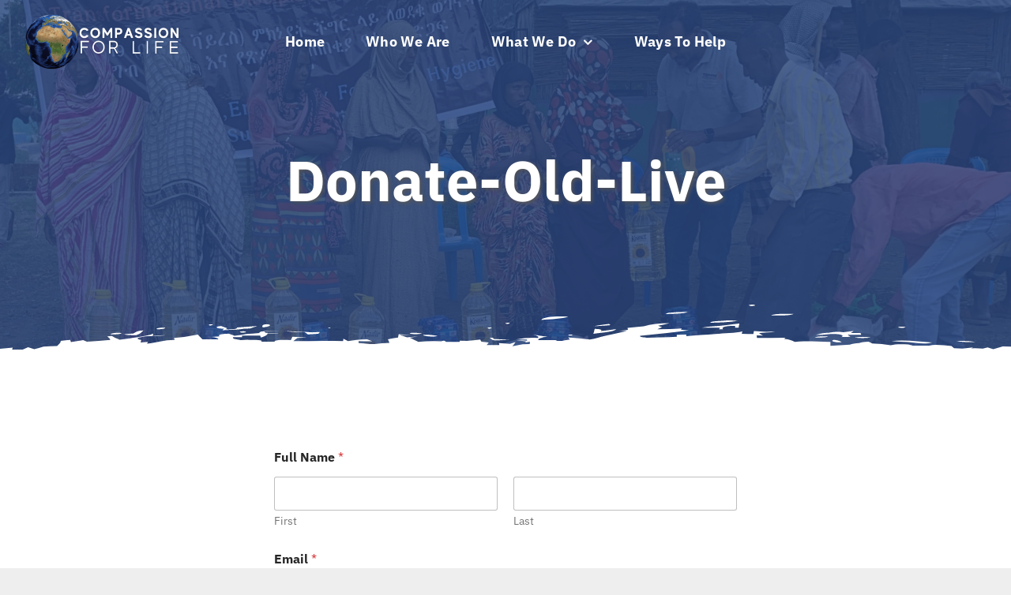

--- FILE ---
content_type: text/css
request_url: https://www.compassionforlife.org/wp-content/plugins/wpforms-paypal-commerce/assets/css/wpforms-paypal-commerce.min.css?ver=1.7.0
body_size: 1047
content:
div.wpforms-container .wpforms-form .wpforms-field-paypal-commerce .wpforms-paypal-commerce-supported-cards .wpforms-hidden{display:none}div.wpforms-container .wpforms-form .wpforms-field-paypal-commerce .wpforms-paypal-commerce-supported-cards div{width:35px;height:24px;display:block;float:left;margin-right:10px}div.wpforms-container .wpforms-form .wpforms-field-paypal-commerce .wpforms-paypal-commerce-supported-cards .wpforms-paypal-commerce-amex-icon{background-image:url("../images/amex.svg")}div.wpforms-container .wpforms-form .wpforms-field-paypal-commerce .wpforms-paypal-commerce-supported-cards .wpforms-paypal-commerce-discover-icon{background-image:url("../images/discover.svg")}div.wpforms-container .wpforms-form .wpforms-field-paypal-commerce .wpforms-paypal-commerce-supported-cards .wpforms-paypal-commerce-maestro-icon{background-image:url("../images/maestro.svg")}div.wpforms-container .wpforms-form .wpforms-field-paypal-commerce .wpforms-paypal-commerce-supported-cards .wpforms-paypal-commerce-mastercard-icon{background-image:url("../images/mastercard.svg")}div.wpforms-container .wpforms-form .wpforms-field-paypal-commerce .wpforms-paypal-commerce-supported-cards .wpforms-paypal-commerce-visa-icon{background-image:url("../images/visa.svg")}div.wpforms-container .wpforms-form .wpforms-field-paypal-commerce .wpforms-hidden{display:none}div.wpforms-container .wpforms-form .wpforms-field-paypal-commerce .wpforms-paypal-commerce-card-fields iframe{width:100% !important}div.wpforms-container .wpforms-form .wpforms-field-paypal-commerce .wpforms-field-paypal-commerce-cardnumber,div.wpforms-container .wpforms-form .wpforms-field-paypal-commerce .wpforms-field-paypal-commerce-carddate,div.wpforms-container .wpforms-form .wpforms-field-paypal-commerce .wpforms-field-paypal-commerce-cardcode,div.wpforms-container .wpforms-form .wpforms-field-paypal-commerce .wpforms-field-paypal-commerce-cardname{background-color:#fff;box-sizing:border-box;border-radius:2px;color:#333;-webkit-box-sizing:border-box;-moz-box-sizing:border-box;display:block;float:none;font-size:16px;border:1px solid #ccc;padding:6px 10px;height:38px;width:100%;line-height:1.3}div.wpforms-container .wpforms-form .wpforms-field-paypal-commerce .wpforms-field-paypal-commerce-cardnumber.braintree-hosted-fields-focused,div.wpforms-container .wpforms-form .wpforms-field-paypal-commerce .wpforms-field-paypal-commerce-cardnumber:focus,div.wpforms-container .wpforms-form .wpforms-field-paypal-commerce .wpforms-field-paypal-commerce-carddate.braintree-hosted-fields-focused,div.wpforms-container .wpforms-form .wpforms-field-paypal-commerce .wpforms-field-paypal-commerce-carddate:focus,div.wpforms-container .wpforms-form .wpforms-field-paypal-commerce .wpforms-field-paypal-commerce-cardcode.braintree-hosted-fields-focused,div.wpforms-container .wpforms-form .wpforms-field-paypal-commerce .wpforms-field-paypal-commerce-cardcode:focus,div.wpforms-container .wpforms-form .wpforms-field-paypal-commerce .wpforms-field-paypal-commerce-cardname.braintree-hosted-fields-focused,div.wpforms-container .wpforms-form .wpforms-field-paypal-commerce .wpforms-field-paypal-commerce-cardname:focus{border:1px solid #999;box-shadow:none}.wpforms-form .wpforms-submit-container button[type=submit].wpforms-submit.wpforms-hidden{display:none}.wpforms-form .wpforms-submit-container .wpforms-paypal-commerce-single-submit-button,.wpforms-form .wpforms-submit-container .wpforms-paypal-commerce-subscriptions-submit-button{position:relative}.wpforms-form .wpforms-submit-container .wpforms-paypal-commerce-single-submit-button.size-small,.wpforms-form .wpforms-submit-container .wpforms-paypal-commerce-subscriptions-submit-button.size-small{width:25%}.wpforms-form .wpforms-submit-container .wpforms-paypal-commerce-single-submit-button.size-medium,.wpforms-form .wpforms-submit-container .wpforms-paypal-commerce-subscriptions-submit-button.size-medium{width:60%}.wpforms-form .wpforms-submit-container .wpforms-paypal-commerce-single-submit-button.size-large,.wpforms-form .wpforms-submit-container .wpforms-paypal-commerce-subscriptions-submit-button.size-large{width:100%}.wpforms-form .wpforms-submit-container .wpforms-paypal-commerce-single-submit-button.wpforms-hidden,.wpforms-form .wpforms-submit-container .wpforms-paypal-commerce-subscriptions-submit-button.wpforms-hidden{display:none}.wpforms-form .wpforms-submit-container .wpforms-paypal-commerce-single-submit-button .wpforms-paypal-commerce-single-spinner,.wpforms-form .wpforms-submit-container .wpforms-paypal-commerce-single-submit-button .wpforms-paypal-commerce-recurring-spinner,.wpforms-form .wpforms-submit-container .wpforms-paypal-commerce-subscriptions-submit-button .wpforms-paypal-commerce-single-spinner,.wpforms-form .wpforms-submit-container .wpforms-paypal-commerce-subscriptions-submit-button .wpforms-paypal-commerce-recurring-spinner{position:absolute;top:20%;left:calc(50% - 13px);z-index:99999;margin:0;max-width:26px;vertical-align:middle}.wpforms-form .wpforms-submit-container .wpforms-paypal-commerce-single-submit-button .paypal-buttons-context-iframe>iframe,.wpforms-form .wpforms-submit-container .wpforms-paypal-commerce-subscriptions-submit-button .paypal-buttons-context-iframe>iframe{width:100% !important}#wpforms-conversational-form-page .wpforms-form .wpforms-field-paypal-commerce .wpforms-field-paypal-commerce-cardnumber,#wpforms-conversational-form-page .wpforms-form .wpforms-field-paypal-commerce .wpforms-field-paypal-commerce-carddate,#wpforms-conversational-form-page .wpforms-form .wpforms-field-paypal-commerce .wpforms-field-paypal-commerce-cardcode{border:none;height:66px;border-radius:0;padding:10px 0;color:#1a3d5c;border-bottom:1px solid rgba(26,61,92,0.1);background-color:transparent}#wpforms-conversational-form-page .wpforms-form .wpforms-field-paypal-commerce .wpforms-paypal-commerce-supported-cards{height:24px;margin:17px 0}div.wpforms-container.wpforms-render-modern .wpforms-form .wpforms-paypal-commerce-credit-card-hidden-input,div.wpforms-container.wpforms-render-modern .wpforms-form .wpforms-field-paypal-commerce-cardnumber,div.wpforms-container.wpforms-render-modern .wpforms-form .wpforms-field-paypal-commerce-carddate,div.wpforms-container.wpforms-render-modern .wpforms-form .wpforms-field-paypal-commerce-cardcode,div.wpforms-container.wpforms-render-modern .wpforms-form .wpforms-field-paypal-commerce-cardname{background-color:var(--wpforms-field-background-color);border-radius:var(--wpforms-field-border-radius);color:var(--wpforms-field-text-color);border:1px solid var(--wpforms-field-border-color);padding:0 var(--wpforms-field-size-padding-h);font-size:var(--wpforms-field-size-font-size);line-height:100%;box-shadow:none;transition:border 0.15s;display:block;width:100%;box-sizing:border-box;height:var(--wpforms-field-size-input-height);font-style:normal;font-weight:normal}div.wpforms-container.wpforms-render-modern .wpforms-form .wpforms-paypal-commerce-credit-card-hidden-input.braintree-hosted-fields-focused,div.wpforms-container.wpforms-render-modern .wpforms-form .wpforms-paypal-commerce-credit-card-hidden-input:focus,div.wpforms-container.wpforms-render-modern .wpforms-form .wpforms-field-paypal-commerce-cardnumber.braintree-hosted-fields-focused,div.wpforms-container.wpforms-render-modern .wpforms-form .wpforms-field-paypal-commerce-cardnumber:focus,div.wpforms-container.wpforms-render-modern .wpforms-form .wpforms-field-paypal-commerce-carddate.braintree-hosted-fields-focused,div.wpforms-container.wpforms-render-modern .wpforms-form .wpforms-field-paypal-commerce-carddate:focus,div.wpforms-container.wpforms-render-modern .wpforms-form .wpforms-field-paypal-commerce-cardcode.braintree-hosted-fields-focused,div.wpforms-container.wpforms-render-modern .wpforms-form .wpforms-field-paypal-commerce-cardcode:focus,div.wpforms-container.wpforms-render-modern .wpforms-form .wpforms-field-paypal-commerce-cardname.braintree-hosted-fields-focused,div.wpforms-container.wpforms-render-modern .wpforms-form .wpforms-field-paypal-commerce-cardname:focus{border:1px solid var(--wpforms-button-background-color);box-shadow:0 0 0 1px var(--wpforms-button-background-color),0px 1px 2px rgba(0,0,0,0.15);outline:none}div.wpforms-container.wpforms-render-modern .wpforms-form .wpforms-paypal-commerce-credit-card-hidden-input{display:none}div.wpforms-container.wpforms-render-modern .wpforms-form .wpforms-field-paypal-commerce .wpforms-field-paypal-commerce-cardnumber.wpforms-error:not(label),div.wpforms-container.wpforms-render-modern .wpforms-form .wpforms-field-paypal-commerce .wpforms-field-paypal-commerce-carddate.wpforms-error:not(label),div.wpforms-container.wpforms-render-modern .wpforms-form .wpforms-field-paypal-commerce .wpforms-field-paypal-commerce-cardcode.wpforms-error:not(label),div.wpforms-container.wpforms-render-modern .wpforms-form .wpforms-field-paypal-commerce .wpforms-field-paypal-commerce-cardname.wpforms-error:not(label){border:1px solid var(--wpforms-label-error-color)}div.wpforms-container.wpforms-render-modern .wpforms-form .wpforms-field-paypal-commerce .wpforms-field-paypal-commerce-cardnumber.wpforms-error:hover,div.wpforms-container.wpforms-render-modern .wpforms-form .wpforms-field-paypal-commerce .wpforms-field-paypal-commerce-carddate.wpforms-error:hover,div.wpforms-container.wpforms-render-modern .wpforms-form .wpforms-field-paypal-commerce .wpforms-field-paypal-commerce-cardcode.wpforms-error:hover,div.wpforms-container.wpforms-render-modern .wpforms-form .wpforms-field-paypal-commerce .wpforms-field-paypal-commerce-cardname.wpforms-error:hover{border:1px solid var(--wpforms-label-error-color);box-shadow:0 0 2px 0 var(--wpforms-label-error-color)}div.wpforms-container.wpforms-render-modern .wpforms-form .wpforms-field-paypal-commerce .wpforms-field-paypal-commerce-cardnumber.wpforms-error.braintree-hosted-fields-focused,div.wpforms-container.wpforms-render-modern .wpforms-form .wpforms-field-paypal-commerce .wpforms-field-paypal-commerce-cardnumber.wpforms-error:focus-within,div.wpforms-container.wpforms-render-modern .wpforms-form .wpforms-field-paypal-commerce .wpforms-field-paypal-commerce-carddate.wpforms-error.braintree-hosted-fields-focused,div.wpforms-container.wpforms-render-modern .wpforms-form .wpforms-field-paypal-commerce .wpforms-field-paypal-commerce-carddate.wpforms-error:focus-within,div.wpforms-container.wpforms-render-modern .wpforms-form .wpforms-field-paypal-commerce .wpforms-field-paypal-commerce-cardcode.wpforms-error.braintree-hosted-fields-focused,div.wpforms-container.wpforms-render-modern .wpforms-form .wpforms-field-paypal-commerce .wpforms-field-paypal-commerce-cardcode.wpforms-error:focus-within,div.wpforms-container.wpforms-render-modern .wpforms-form .wpforms-field-paypal-commerce .wpforms-field-paypal-commerce-cardname.wpforms-error.braintree-hosted-fields-focused,div.wpforms-container.wpforms-render-modern .wpforms-form .wpforms-field-paypal-commerce .wpforms-field-paypal-commerce-cardname.wpforms-error:focus-within{border:1px solid var(--wpforms-label-error-color);box-shadow:0 0 0 1px var(--wpforms-label-error-color)}div.wpforms-container.wpforms-render-modern .wpforms-form .wpforms-field-paypal-commerce .wpforms-field-sublabel+.wpforms-error{margin-top:calc( 1.5 * var( --wpforms-field-size-sublabel-spacing ))}div.wpforms-container.wpforms-render-modern .wpforms-form .wpforms-submit-container .wpforms-paypal-commerce-single-submit-button{margin-top:calc( -2 * var( --wpforms-field-size-input-spacing ))}div.wpforms-container.wpforms-render-modern .wpforms-form .wpforms-error-container+.wpforms-submit-container .wpforms-paypal-commerce-single-submit-button{margin-top:0}


--- FILE ---
content_type: text/javascript
request_url: https://www.compassionforlife.org/wp-content/plugins/wpforms/assets/js/integrations/stripe/wpforms-stripe-payment-element.min.js?ver=1.8.4.1
body_size: 3872
content:
"use strict";var WPFormsStripePaymentElement=window.WPFormsStripePaymentElement||function(e,i,d){let s,m={stripe:null,forms:{},init:function(){m.stripe=Stripe(wpforms_stripe.publishable_key,{locale:wpforms_stripe.data.element_locale,betas:["elements_enable_deferred_intent_beta_1"]}),d(e).on("wpformsReady",function(){m.initializeFormsDefaultObject(),d(".wpforms-stripe form").each(m.setupStripeForm),d(".wpforms-field-stripe-credit-card").on("wpformsConvFormsFieldActivationAfter",m.convFormsFieldActivationAfter)}),d(e).on("wpformsBeforePageChange",m.pageChange).on("wpformsAmountTotalCalculated",m.updateElementsTotalAmount).on("wpformsProcessConditionalsField",function(e,o,r,t,n){m.processConditionalsField(o,r,t,n)})},initializeFormsDefaultObject:function(){d(".wpforms-stripe form").each(function(){var e=d(this).data("formid");m.forms[e]={elements:null,paymentElement:null,elementsModified:!1,linkElement:null,linkEmail:"",linkDestroyed:!1,paymentType:"",lockedPageToSwitch:0,paymentMethodId:"",total:""}})},setupStripeForm:function(){var e,o=d(this),r=o.find(".wpforms-field-stripe-credit-card");r.find(".wpforms-field-row").length&&(e=o.data("validator"))&&(s=e.settings.submitHandler,e.settings.submitHandler=m.submitHandler,o.on("wpformsAjaxSubmitActionRequired",m.confirmPaymentActionCallback),r.hasClass("wpforms-conditional-field")||m.setupPaymentElement(o))},confirmPaymentActionCallback:async function(e,o){if(o.success&&o.data.action_required){const n=d(this);var r=new URL(i.location.href),t=n.data("formid");await m.stripe.confirmPayment({clientSecret:o.data.payment_intent_client_secret,confirmParams:{return_url:r.toString(),payment_method:m.forms[t].paymentMethodId},redirect:"if_required"}).then(function(e){m.handleConfirmPayment(n,e)})}},handleConfirmPayment:function(e,o){var r;o.error?m.displayStripeError(e,o.error.message):(r=e.data("formid"),o.paymentIntent&&"succeeded"===o.paymentIntent.status?(e.find(".wpforms-stripe-payment-method-id").remove(),e.find(".wpforms-stripe-payment-intent-id").remove(),e.append('<input type="hidden" class="wpforms-stripe-payment-intent-id" name="wpforms[payment_intent_id]" value="'+o.paymentIntent.id+'">'),e.append('<input type="hidden" class="wpforms-stripe-payment-link-email" name="wpforms[payment_link_email]" value="'+m.forms[r].linkEmail+'">'),wpforms.formSubmitAjax(e)):m.formAjaxUnblock(e))},setupPaymentElement:function(e){var o=e.data("formid");d.isEmptyObject(m.forms)&&m.initializeFormsDefaultObject(),m.forms[o].paymentElement||(m.forms[o].elements=m.stripe.elements({currency:wpforms.getCurrency().code.toLowerCase(),mode:"payment",amount:77777,loader:"always",locale:wpforms_stripe.data.element_locale,appearance:m.getElementAppearanceOptions(e)}),m.initializePaymentElement(e),m.linkEmailMappedFieldTriggers(e),wpforms.amountTotalCalc(e),m.updatePaymentElementStylesModern(e))},processConditionalsField:function(e,o,r,t){var n=d("#wpforms-form-"+e),i=n.find(".wpforms-field-stripe-credit-card"),r=r&&"hide"===t||!r&&"hide"!==t;!i.length||i.data("field-id").toString()!==o||m.forms[e].paymentElement||r||m.setupPaymentElement(n)},getElementAppearanceOptions:function(e){var o,r;return"object"==typeof i.wpformsStripePaymentElementAppearance?i.wpformsStripePaymentElementAppearance:(r=e.find(".wpforms-stripe-credit-card-hidden-input"),o=!(e=e.find(".wpforms-field-stripe-credit-card .wpforms-field-row")).hasClass("wpforms-sublabel-hide"),r={borderColor:m.getCssPropertyValue(r,"--field-border")||m.getCssPropertyValue(r,"border-color"),borderRadius:m.getCssPropertyValue(r,"border-radius"),fontSize:m.getCssPropertyValue(r,"font-size"),colorPrimary:m.getCssPropertyValue(r,"--primary-color")||m.getCssPropertyValue(r,"color"),colorText:m.getCssPropertyValue(r,"--secondary-color")||m.getCssPropertyValue(r,"color"),colorTextPlaceholder:m.getCssPropertyValue(r,"--secondary-color-50")||m.getCssPropertyValue(r,"color"),colorBackground:m.getCssPropertyValue(r,"--background-color")||m.getCssPropertyValue(r,"background-color"),fontFamily:m.getCssPropertyValue(r,"font-family"),focusColor:m.getCssPropertyValue(r,"--accent-color")||m.getCssPropertyValue(r,"color")},i.WPForms&&WPForms.FrontendModern&&(r.colorPrimary=WPForms.FrontendModern.getSolidColor(r.colorPrimary)),{theme:"none",labels:e.data("sublabel-position"),sublabelHide:o,variables:{colorPrimary:r.colorPrimary,colorBackground:r.colorBackground,colorText:r.colorText,colorDanger:"#990000",fontFamily:r.fontFamily,spacingUnit:"4px",spacingGridRow:"8px",fontSizeSm:"13px",fontWeightNormal:"400",borderRadius:r.borderRadius,colorTextPlaceholder:r.colorTextPlaceholder,colorIcon:r.colorText},rules:{".Input--invalid":{color:r.colorText,borderColor:"#cc0000"},".Input":{border:"none",borderRadius:r.borderRadius,boxShadow:"0 0 0 1px "+r.borderColor,fontSize:r.fontSize,padding:"12px 14px",lineHeight:parseInt(r.fontSize,10)+5+"px",transition:"none",color:r.colorText,backgroundColor:r.colorBackground},".Input:focus, .Input:hover":{border:"none",boxShadow:"0 0 0 2px "+r.focusColor,outline:"none"},".Label":{fontFamily:r.fontFamily,lineHeight:o?"1.3":"0",opacity:Number(o),color:r.colorPrimary},".CheckboxInput, .CodeInput, .PickerItem":{border:"1px solid "+r.borderColor},".Tab, .Block":{border:"1px solid "+r.borderColor,borderRadius:r.borderRadius,color:r.colorText},".TabLabel, .TabIcon":{color:r.colorText},".Tab--selected":{borderColor:"#999999",color:r.colorText},".Action":{marginLeft:"6px"},".Action, .MenuAction":{border:"none",backgroundColor:"transparent"},".Action:hover, .MenuAction:hover":{border:"none",backgroundColor:"transparent"},".Error, .RedirectText":{color:r.colorText},".TabIcon--selected":{fill:r.colorText}}})},getCssPropertyValue(e,o){try{return e.css(o)}catch(e){return""}},initializePaymentElement:function(o,e=""){const r=o.find(".wpforms-field-stripe-credit-card .wpforms-field-row");let t=o.data("formid");m.forms[t].paymentElement&&m.forms[t].paymentElement.destroy(),m.forms[t].paymentElement=m.forms[t].elements.create("payment",{defaultValues:{billingDetails:{email:e}}}),m.mountPaymentElement(o),m.forms[t].paymentElement.on("change",function(e){m.forms[t].paymentType=e.value.type,r.data("link-email")||("google_pay"===e.value.type||"apple_pay"===e.value.type?(m.forms[t].linkElement.destroy(),m.forms[t].linkDestroyed=!0):m.forms[t].linkDestroyed&&(m.initializeLinkAuthenticationElement(o),m.forms[t].linkDestroyed=!1)),r.data("type",e.value.type),e.empty?(r.data("completed",!1),r.find("label.wpforms-error").toggle("card"===e.value.type)):(m.forms[t].elementsModified=!0,e.complete?(r.data("completed",!0),m.hideStripeFieldError(o)):r.data("completed",!1))}),m.forms[t].paymentElement.on("loaderror",function(e){m.displayStripeLoadError(o,e.error.message)})},mountPaymentElement:function(e){var e=e.data("formid"),o="#wpforms-field-stripe-payment-element-"+e;m.forms[e].paymentElement.mount(o)},linkEmailMappedFieldTriggers:function(e){const o=e.find(".wpforms-field-stripe-credit-card .wpforms-field-row");let r=m.getMappedLinkEmailField(e),t=e.data("formid");r?r.on("change",function(){m.forms[t].linkEmail=d(this).val(),o.data("completed")||m.initializePaymentElement(e,d(this).val())}):(o.data("linkCompleted",!1),m.initializeLinkAuthenticationElement(e))},getMappedLinkEmailField(e){var o=e.data("formid"),e=e.find(".wpforms-field-stripe-credit-card .wpforms-field-row").data("link-email");return e?d(`#wpforms-${o}-field_`+e):null},initializeLinkAuthenticationElement:function(o){const r=o.find(".wpforms-field-stripe-credit-card .wpforms-field-row");let t=o.data("formid");m.forms[t].linkElement=m.forms[t].elements.create("linkAuthentication"),m.mountLinkElement(o),m.forms[t].linkElement.on("change",function(e){e.empty||(m.forms[t].elementsModified=!0,e.complete?(void 0!==e.value.email&&(m.forms[t].linkEmail=e.value.email),r.data("linkCompleted",!0),m.hideStripeFieldError(o)):r.data("linkCompleted",!1))}),m.forms[t].linkElement.on("loaderror",function(e){m.displayStripeLoadError(o,e.error.message)})},mountLinkElement:function(e){var e=e.data("formid"),o="#wpforms-field-stripe-link-element-"+e;m.forms[e].linkElement.mount(o)},submitHandler:function(e){var e=d(e),o=e.find(".wpforms-field-stripe-credit-card"),r=o.find(".wpforms-field-row");let t=e.validate().form(),n=e.data("formid"),i=r.data("required"),l=!r.data("link-email")&&m.forms[n].elementsModified||r.data("completed"),a=!1;o.hasClass("wpforms-conditional-hide")||(a=i||l&&!i),t&&a?(e.find(".wpforms-submit").prop("disabled",!0),e.find(".wpforms-submit-spinner").show(),m.createPaymentMethod(e)):t?s(e):(e.find(".wpforms-submit").prop("disabled",!1),e.validate().cancelSubmit=!0)},updateElementsTotalAmount:function(e,o,r){var t;r&&(t=wpforms.getCurrency(),o=o.data("formid"),m.forms[o])&&m.forms[o].elements&&(m.forms[o].total=r,m.forms[o].elements.update({amount:parseInt(wpforms.numberFormat(r,t.decimals,"",""),10)}))},createPaymentMethod:async function(r){let t=r.data("formid");m.forms[t].total?await m.stripe.createPaymentMethod({elements:m.forms[t].elements}).then(function(e){var o;e.error?(o=["incomplete_email","email_invalid","incomplete_number","invalid_number","incomplete_expiry","invalid_expiry_year_past","invalid_expiry_year","incomplete_cvc","incomplete_name","incomplete_phone_number","empty_phone_number"].includes(e.error.code)?"":e.error.message,m.displayStripeFieldError(r,o)):(m.forms[t].paymentMethodId=e.paymentMethod.id,r.append('<input type="hidden" class="wpforms-stripe-payment-method-id" name="wpforms[payment_method_id]" value="'+m.forms[t].paymentMethodId+'">'),s(r))}):s(r)},formAjaxUnblock:function(e){var o=e.find(".wpforms-submit"),r=o.data("submit-text");r&&o.text(r),o.prop("disabled",!1),o.removeClass("wpforms-disabled"),e.closest(".wpforms-container").css("opacity",""),e.find(".wpforms-submit-spinner").hide()},displayStripeError:function(e,o){wpforms.clearFormAjaxGeneralErrors(e),wpforms.displayFormAjaxErrors(e,o),m.formAjaxUnblock(e)},displayStripeFieldError:function(e,o){var r=e.find(".wpforms-stripe-credit-card-hidden-input").attr("name"),t=e.find(".wpforms-field-stripe-credit-card"),n={};o&&(n[r]=o),wpforms.displayFormAjaxFieldErrors(e,n),!t.is(":visible")&&0<e.find(".wpforms-page-indicator-steps").length&&wpforms.setCurrentPage(e,{}),wpforms.scrollToError(t),m.formAjaxUnblock(e)},hideStripeFieldError:function(e){e.find(".wpforms-field-stripe-credit-card .wpforms-error").hide()},displayStripeLoadError:function(e,o){o=wpforms_stripe.i18n.element_load_error+"<br /> "+o,m.displayStripeError(e,o)},pageChange:function(e,o,r,t){var n=r.find(".wpforms-field-stripe-credit-card .wpforms-field-row"),i=r.data("formid");n.length&&-1!==["card","link"].indexOf(m.forms[i].paymentType)&&(m.forms[i].elementsModified||"card"!==m.forms[i].paymentType||(m.forms[i].paymentElement.unmount(),m.mountPaymentElement(r),n.data("link-email"))||(m.forms[i].linkElement.unmount(),m.mountLinkElement(r)),!n.is(":visible")||!n.data("required")&&!m.forms[i].elementsModified||m.forms[i].lockedPageToSwitch&&m.forms[i].lockedPageToSwitch!==o||"prev"===t||(t=void 0===n.data("linkCompleted")||n.data("linkCompleted"),n.data("completed")&&t?m.hideStripeFieldError(r):(m.forms[i].lockedPageToSwitch=o,m.displayStripeFieldError(r,wpforms_stripe.i18n.empty_details),e.preventDefault())))},convFormsFieldActivationAfter:function(e,o){m.setupPaymentElement(o.$el.closest("form"))},getCssVar:function(e,o){let r=e.getPropertyValue(o).trim();return r=o.includes("color")?r.replace(/\s/g,""):r},updatePaymentElementStylesModern:function(e){var o;i.WPForms&&WPForms.FrontendModern&&e&&0!==e.length&&!e.closest(".wpforms-container").hasClass("wpforms-lead-forms-container")&&(o=e.data("formid"),m.forms[o])&&(o=m.forms[o].elements,e=WPForms.FrontendModern.getCssVars(e),m.updateFormElementsAppearance(o,e))},updateFormElementsAppearance:function(e,o){var r;e&&e._commonOptions&&(r=e._commonOptions.appearance,o["field-size-padding-v"]=(parseInt(o["field-size-input-height"],10)-parseInt(o["field-size-font-size"],10)-6)/2+"px",r.variables.spacingGridRow=o["field-size-input-spacing"],r.variables.spacingGridColumn="20px",r.variables.spacingTab="10px",r.variables.colorText=WPForms.FrontendModern.getSolidColor(o["field-text-color"]),r.rules={".Input":{border:"1px solid "+o["field-border-color"],borderRadius:o["field-border-radius"],padding:o["field-size-padding-v"]+" "+o["field-size-padding-h"],fontSize:o["field-size-font-size"],lineHeight:o["field-size-font-size"],backgroundColor:o["field-background-color"],boxShadow:"none",outline:"none"},".Input:focus":{borderColor:o["button-background-color"],boxShadow:"0 0 0 1px "+o["button-background-color"],outline:"none"},".Input--invalid":{borderColor:o["label-error-color"],boxShadow:"none",color:r.variables.colorText,outline:"none"},".Input--invalid:focus":{borderColor:o["label-error-color"],boxShadow:"0 0 0 1px "+o["label-error-color"],outline:"none"},".Input::placeholder":{color:WPForms.FrontendModern.getColorWithOpacity(o["field-text-color"],"0.5"),fontSize:o["field-size-font-size"]},".CheckboxInput":{border:"1px solid "+o["field-border-color"],backgroundColor:o["field-background-color"]},".CheckboxInput--checked":{borderColor:o["button-background-color"],backgroundColor:o["button-background-color"]},".CodeInput":{border:"1px solid "+o["field-border-color"]},".CodeInput:focus":{borderColor:o["button-background-color"],boxShadow:"0 0 0 1px "+o["button-background-color"],outline:"none"},".CodeInput:disabled":{borderColor:WPForms.FrontendModern.getColorWithOpacity(o["field-border-color"],"0.5"),color:WPForms.FrontendModern.getColorWithOpacity(o["field-text-color"],"0.5")},".Label":{fontSize:o["label-size-sublabel-font-size"],margin:`0 0 ${o["field-size-sublabel-spacing"]} 0`,color:o["label-sublabel-color"],opacity:Number(Boolean(r?.sublabelHide)),lineHeight:r?.sublabelHide?"inherit":"0"},".Error":{fontSize:o["label-size-sublabel-font-size"],margin:o["field-size-sublabel-spacing"]+" 0 0 0",color:o["label-error-color"]},".Tab":{border:"1px solid "+WPForms.FrontendModern.getColorWithOpacity(o["field-border-color"],"0.5"),borderRadius:o["field-border-radius"],backgroundColor:"transparent",boxShadow:"none",marginTop:"0"},".Tab:focus":{border:"1px solid "+WPForms.FrontendModern.getColorWithOpacity(o["button-background-color"],"0.5"),boxShadow:"0 0 0 3px "+WPForms.FrontendModern.getColorWithOpacity(o["button-background-color"],"0.25"),outline:"none"},".Tab:hover":{border:"1px solid "+o["field-border-color"]},".Tab--selected":{borderColor:o["button-background-color"],boxShadow:"0 0 0 1px "+o["button-background-color"],backgroundColor:o["field-background-color"]},".Tab--selected:hover":{borderColor:o["button-background-color"]},".Tab--selected:focus":{borderColor:o["button-background-color"],boxShadow:"0 0 0 1px "+o["button-background-color"]},".TabLabel":{color:o["field-text-color"]},".TabIcon":{fill:WPForms.FrontendModern.getColorWithOpacity(o["field-text-color"],"0.75")},".TabIcon--selected":{fill:o["field-text-color"]},".TabIcon:hover":{color:o["field-text-color"],fill:o["field-text-color"]},".TabLabel--selected":{color:o["button-background-color"]},".Block":{border:"1px solid "+WPForms.FrontendModern.getColorWithOpacity(o["field-border-color"],"0.5"),borderRadius:o["field-border-radius"],boxShadow:"none"},".AccordionItem":{paddingLeft:0,paddingRight:0,color:o["field-text-color"]}},e.update({appearance:r}))}};return m}(document,window,jQuery);WPFormsStripePaymentElement.init();

--- FILE ---
content_type: text/javascript
request_url: https://www.compassionforlife.org/wp-content/plugins/wpforms-paypal-commerce/assets/js/wpforms-paypal-commerce.min.js?ver=1.7.0
body_size: 3459
content:
"use strict";var WPFormsPaypalCommerce=window.WPFormsPaypalCommerce||function(s,e,w){var c,l="",y="",d=!0,f=!1,i=0;let u;var _={init:function(){w(_.ready),w(s).on("wpformsReady",_.updateSubmitHandler).on("wpformsProcessConditionalsField",function(e,r,o,n,i){_.processConditionalsPayPalField(r,o,n,i)})},ready:function(){u=e.WPForms&&e.WPForms.FrontendModern?"em":"label",_.bindUIActions(),w(".wpforms-paypal-commerce .wpforms-form").filter((e,r)=>"number"==typeof w(r).data("formid")).each(function(){_.initPaypalScript(w(this))})},bindUIActions:function(){w(s).on("change",".wpforms-paypal-commerce-payment-method",function(){_.paymentMethodToggle(w(this).closest(".wpforms-form"))}).on("change",".wpforms-paypal-commerce-conditional-trigger input, .wpforms-paypal-commerce-conditional-trigger select",function(){_.checkPaymentsConditionalLogic(w(this).closest(".wpforms-form"))}).on("input",".wpforms-paypal-commerce-conditional-trigger input[type=text], .wpforms-paypal-commerce-conditional-trigger input[type=email], .wpforms-paypal-commerce-conditional-trigger input[type=url], .wpforms-paypal-commerce-conditional-trigger input[type=number], .wpforms-paypal-commerce-conditional-trigger textarea",function(){_.checkPaymentsConditionalLogic(w(this).closest(".wpforms-form"))}).on("wpformsBeforePageChange",_.pageChange),w(".wpforms-form").on("wpformsAjaxSubmitFailed",_.submitFailed)},updateSubmitHandler:function(){void 0!==w.fn.validate&&w(".wpforms-paypal-commerce form.wpforms-validate").filter((e,r)=>"number"==typeof w(r).data("formid")).each(function(){var e=w(this),r=e.data("validator");if(_.isPaymentsEnabled(e)){if(!r)return!0;c=r.settings.submitHandler,r.settings.submitHandler=_.submitHandler}})},submitHandler:function(e){},submitFailed:function(){var e=w(this);e.find(".wpforms-paypal-commerce-single-spinner").remove(),e.find(".wpforms-paypal-commerce-recurring-spinner").remove()},processConditionalsPayPalField:function(e,r,o,n){var e=w("#wpforms-form-"+e),i=e.find(".wpforms-field-paypal-commerce");_.isPaymentsEnabled(e)&&i.data("field-id").toString()===r&&(o&&"hide"===n||!o&&"hide"!==n?_.hidePayPalSubmitButtons(e):_.checkPaymentsConditionalLogic(e))},hidePayPalSubmitButtons:function(e){var r=e.data("validator");e.find(".wpforms-paypal-commerce-single-submit-button").addClass("wpforms-hidden"),e.find(".wpforms-paypal-commerce-subscriptions-submit-button").addClass("wpforms-hidden"),e.find(".wpforms-submit").removeClass("wpforms-hidden"),r.settings.submitHandler=c},paymentMethodToggle:function(e){var r=_.isCheckoutSelected(e);e.find(".wpforms-paypal-commerce-payment-method").removeClass("wpforms-hidden"),e.find(".wpforms-paypal-commerce-card-fields").toggleClass("wpforms-hidden",r),e.find(".wpforms-submit").toggleClass("wpforms-hidden",r),e.find(".wpforms-paypal-commerce-single-submit-button").toggleClass("wpforms-hidden",!r),WPFormsUtils.triggerEvent(e,"wpformsPayPalCommercePaymentMethodToggle",[e,r])},isCheckoutSelected:function(e){var r=e.find(".wpforms-paypal-commerce-card-fields"),e=e.find(".wpforms-paypal-commerce-payment-method").val();return void 0===e&&!r.length||"checkout"===e},isPaymentsEnabled(e){e=e.data("formid"),e=wpforms_paypal_commerce.payment_options[e];return!(void 0===e||!e.credit_card&&!e.paypal_checkout)},initPaypalScript:function(e){var r=e.data("formid"),r=wpforms_paypal_commerce.payment_options[r];_.isPaymentsEnabled(e)&&(r.enable_recurring&&_.initSubscriptions(e),r.enable_one_time&&_.initSingle(e),_.checkPaymentsConditionalLogic(e))},checkPaymentsConditionalLogic:function(e){var r=e.data("formid"),o=e.find(".wpforms-field-paypal-commerce"),n=o.find(".wpforms-paypal-commerce-payment-method"),i=o.find(".wpforms-paypal-commerce-card-fields"),a=e.data("validator"),t=e.find(".wpforms-paypal-commerce-single-submit-button"),s=e.find(".wpforms-paypal-commerce-subscriptions-submit-button"),p=e.find(".wpforms-submit");_.isPaymentsEnabled(e)&&(o.hasClass("wpforms-conditional-hide")?_.hidePayPalSubmitButtons(e):(a.settings.submitHandler=_.submitHandler,y="",f=!1,_.isSubscriptionsToExecute(r)?(s.removeClass("wpforms-hidden"),o.find(".wpforms-field-description").length?(o.show(),n.addClass("wpforms-hidden"),i.addClass("wpforms-hidden")):o.hide(),t.addClass("wpforms-hidden"),p.addClass("wpforms-hidden")):_.isSingleToExecute(r)?(o.show(),n.removeClass("wpforms-hidden"),_.paymentMethodToggle(e),s.addClass("wpforms-hidden")):(o.hide(),f=!0,_.hidePayPalSubmitButtons(e))))},isSubscriptionsToExecute:function(e){var r=w("#wpforms-form-"+e),o=wpforms_paypal_commerce.payment_options[e];return!!o.paypal_checkout&&(!(!o.enable_recurring||void 0===wpforms_paypal_commerce.conditional_rules[e]||void 0===wpforms_paypal_commerce.conditional_rules[e].recurring||!_.processConditionals(r,wpforms_paypal_commerce.conditional_rules[e].recurring))||""!==y||o.recurring_no_rules)},isSingleToExecute:function(e){var r=w("#wpforms-form-"+e);return wpforms_paypal_commerce.payment_options[e].enable_one_time&&(void 0===wpforms_paypal_commerce.conditional_rules[e]||void 0===wpforms_paypal_commerce.conditional_rules[e].one_time)||void 0!==wpforms_paypal_commerce.conditional_rules[e]&&void 0!==wpforms_paypal_commerce.conditional_rules[e].one_time&&_.processConditionals(r,wpforms_paypal_commerce.conditional_rules[e].one_time)},getInputColor(e){return e.parents(".wpforms-conversational-form-wrap").length?(e.siblings("div").css("border-color",e.css("border-color")),e.css("color")):"function"==typeof wpforms.isModernMarkupEnabled&&wpforms.isModernMarkupEnabled()?e.css("color"):"#333333"},initSingle:function(o){var e=o.data("formid"),r=o.find(".wpforms-field-paypal-commerce"),n=o.find(".wpforms-paypal-commerce-credit-card-hidden-input"),r=r.data("field-id"),i=wpforms_paypal_commerce.payment_options[e],a={},t={};"undefined"==typeof wpforms_paypal_single?_.displaySdkError(o):(i.paypal_checkout&&(a.style=_.checkoutStyle(i),a.onClick=function(e,r){return _.onCheckoutClick(o,e,r)},a.createOrder=function(){return _.createSingleOrder(o)},a.onApprove=function(e){_.onCheckoutApprove(o,e)},a.onCancel=function(){_.onCancel(o)},a.onError=function(e){_.onError(o,e)},w(s).trigger("loadPPScript",[e,a]),wpforms_paypal_single.Buttons(a).render("#wpforms-paypal-commerce-single-submit-button-"+e)),i.credit_card&&(t.styles={input:{"font-family":n.css("font-family"),"font-size":n.css("font-size"),"font-weight":n.css("font-weight"),color:_.getInputColor(n)}},t.fields={number:{selector:"#wpforms-"+e+"-field_"+r+"-cardnumber"},cvv:{selector:"#wpforms-"+e+"-field_"+r+"-cardcode",placeholder:"•••"},expirationDate:{selector:"#wpforms-"+e+"-field_"+r+"-carddate"}},t.createOrder=function(){return _.createSingleOrder(o)},_.renderCreditCard(o,t)))},renderCreditCard:function(t,s){var p=t.data("validator"),m=t.find(".wpforms-field-paypal-commerce"),e=t.data("formid"),o=wpforms_paypal_commerce.payment_options[e];wpforms_paypal_single.HostedFields.render(s).then(i=>{var a="";i.on("cardTypeChange",function(e){var r;a="",void 0===e.cards[0]||1!==e.cards.length||(r=e.cards[0].type,o.supported_cards.includes(r))||(a=e.cards[0].niceType+" "+wpforms_paypal_commerce.i18n.card_not_supported,_.onFieldError(t,s.fields.number.selector,a))}),i.on("focus",function(e){e=e.emittedBy,e=t.find(s.fields[e].selector);e.removeClass("wpforms-error"),e.parent().find(u+".wpforms-error").remove()}),t.find(".wpforms-submit, .wpforms-page-button").on("click",function(e){if(m.hasClass("wpforms-conditional-hide")||f)p.settings.submitHandler=c;else{var r=i.getState();if(!m.find(".wpforms-field-paypal-commerce-name input").hasClass("wpforms-field-required")&&r.fields.number.isEmpty&&r.fields.expirationDate.isEmpty&&r.fields.cvv.isEmpty)p.settings.submitHandler=c;else{if(w(this).hasClass("wpforms-page-button")){var o=w(this).closest(".wpforms-page").find(".wpforms-paypal-commerce-card-fields");if(d=!0,!o.length||!o.is(":visible")||"next"!==w(this).data("action"))return}e.preventDefault();o=WPFormsUtils.triggerEvent(t,"wpformsPayPalCommerceOnCreditCardSubmit",[t]);if(!o.isDefaultPrevented()){e=Object.keys(r.fields).every(function(e){return r.fields[e].isValid}),o=t.validate().form();if(e)a?_.onFieldError(t,s.fields.number.selector,a):w(this).hasClass("wpforms-submit")&&o&&(wpforms.amountTotalCalc(t)?(t.find(".wpforms-submit-spinner").show(),t.find(".wpforms-submit").prop("disabled",!0),i.submit({cardholderName:t.find(".wpforms-field-paypal-commerce-cardname").val(),contingencies:["SCA_WHEN_REQUIRED"]}).then(function(e){e.liabilityShift&&"POSSIBLE"!==e.liabilityShift?_.onError(t,wpforms_paypal_commerce.i18n.secure_error):(t.find(".wpforms-paypal-commerce-order-id").val(l),c(t))}).catch(e=>{t.find(".wpforms-submit-spinner").hide(),t.find(".wpforms-submit").prop("disabled",!1),_.onError(t,e)})):_.onError(t,wpforms_paypal_commerce.i18n.empty_amount));else for(var n of Object.keys(r.fields))r.fields[n].isValid||(_.onFieldError(t,s.fields[n].selector,wpforms_paypal_commerce.i18n[n]),d=!1)}}}})})},initSubscriptions:function(o){var e=o.data("formid"),r=wpforms_paypal_commerce.payment_options[e],n={};r.paypal_checkout&&("undefined"==typeof wpforms_paypal_subscriptions?_.displaySdkError(o):(n.style=_.checkoutStyle(r),n.onClick=function(e,r){return _.onCheckoutClick(o,e,r)},n.createSubscription=function(){return _.createSubscription(o)},n.onApprove=function(e){_.approveSubscription(o,e)},n.onCancel=function(){_.onCancel(o)},n.onError=function(){_.onError(o,wpforms_paypal_commerce.i18n.subscription_error)},wpforms_paypal_subscriptions.Buttons(n).render("#wpforms-paypal-commerce-subscriptions-submit-button-"+e)))},checkoutStyle:function(e){return{color:e.color,shape:e.shape}},onCheckoutClick:function(e,r,o){return e.find(".wpforms-paypal-commerce-error").remove(),WPFormsUtils.triggerEvent(e,"wpformsPayPalCommerceOnCheckoutClick",[e,r,o]).isDefaultPrevented()?o.reject():wpforms.amountTotalCalc(e)?e.validate().form()?o.resolve():o.reject():(_.onError(e,wpforms_paypal_commerce.i18n.empty_amount),o.reject())},onCancel:function(e){var r=s.createElement("div");r.classList.add("wpforms-error-container"),r.classList.add("wpforms-paypal-commerce-error"),r.innerHTML=wpforms_paypal_commerce.i18n.on_cancel,e.find(".wpforms-submit-container").before(r.cloneNode(!0))},onError:function(e,r){var o=e.find(".wpforms-paypal-commerce-error"),n=wpforms_paypal_commerce.i18n.on_error;"string"==typeof r?n=r:void 0!==r.details&&void 0!==r.details[0].issue?n=wpforms_paypal_commerce.i18n.api_error+" "+r.details[0].issue+"<br>"+n:void 0!==r.name&&"INVALID"!==r.name&&(n=wpforms_paypal_commerce.i18n.api_error+" "+r.name+"<br>"+n),0<e.find(".wpforms-page-indicator-steps").length&&wpforms.setCurrentPage(e,{}),o.length?o.html(n):((o=s.createElement("div")).classList.add("wpforms-error-container"),o.classList.add("wpforms-paypal-commerce-error"),o.innerHTML=n,0===e.find(".wpforms-page-indicator").length?e.find(".wpforms-submit-container").before(o.cloneNode(!0)):e.find(".wpforms-page-1").append(o.cloneNode(!0)))},onFieldError:function(e,r,o){var n=e.find(r).parent().find(u+".wpforms-error"),o=void 0===o.message?o:o.message;n.length?n.html(o).show():((n=s.createElement(u)).classList.add("wpforms-error"),n.innerHTML=o,e.find(r).addClass("wpforms-error"),e.find(r).parent().append(n.cloneNode(!0)))},displaySdkError:function(e){e.find(".wpforms-field-paypal-commerce").append(w(`<${u}></${u}>`,{text:wpforms_paypal_commerce.i18n.missing_sdk_script,class:"wpforms-error"}))},createSingleOrder:function(e){var r=new FormData(e.get(0));return r.append("total",wpforms.amountTotalCalc(e)),r.append("nonce",wpforms_paypal_commerce.nonces.create),fetch(wpforms_settings.ajaxurl+"?action=wpforms_paypal_commerce_create_order",{method:"POST",body:r}).then(function(e){return e.json()}).then(function(e){return l=e.data.id,e.data.id})},onCheckoutApprove:function(e,r){e.find(".wpforms-paypal-commerce-source").val(r.paymentSource),e.find(".wpforms-paypal-commerce-order-id").val(r.orderID),e.find(".wpforms-submit-spinner").remove(),e.find(".wpforms-paypal-commerce-single-spinner").show(),c(e)},createSubscription:function(e){var r=new FormData(e.get(0));return r.append("total",wpforms.amountTotalCalc(e)),r.append("planId",y),r.append("nonce",wpforms_paypal_commerce.nonces.create_subscription),fetch(wpforms_settings.ajaxurl+"?action=wpforms_paypal_commerce_create_subscription",{method:"POST",body:r}).then(function(e){return e.json()}).then(function(e){return e.data.id})},approveSubscription:function(e,r){e.find(".wpforms-paypal-commerce-source").val(r.paymentSource),e.find(".wpforms-paypal-commerce-subscription-id").val(r.subscriptionID),e.find(".wpforms-submit-spinner").remove(),e.find(".wpforms-paypal-commerce-recurring-spinner").show(),c(e)},pageChange:function(e,r,o,n){d||_.isCheckoutSelected(o)||i&&i!==r||"next"!==n||(i=r,e.preventDefault())},processConditionals:function(e,r){if(!r.length)return!1;for(var o in r){var n,i=r[o].logic,a=r[o].action,t=!1;for(n in i.length||(t=!0),i)if(i.hasOwnProperty(n)){var s,p=i[n],m=!0;for(s in p)if(p.hasOwnProperty(s)){var c,l=p[s],d="",f=!1,u="";if(l.field){switch(null===(d=wpformsconditionals.getElementValueByRule(l,e))&&(d=""),u=w.trim(d).toString().toLowerCase(),c=w.trim(l.value).toString().toLowerCase(),l.operator){case"==":f=u===c;break;case"!=":f=u!==c;break;case"c":f=-1<u.indexOf(c)&&0<u.length;break;case"!c":f=-1===u.indexOf(c)&&0<c.length;break;case"^":f=0===u.lastIndexOf(c,0);break;case"~":f=-1!==u.indexOf(c,u.length-c.length);break;case"e":f=0===u.length;break;case"!e":f=0<u.length;break;case">":f=""!==(u=u.replace(/[^-0-9.]/g,""))&&_.floatval(u)>_.floatval(c);break;case"<":f=""!==(u=u.replace(/[^-0-9.]/g,""))&&_.floatval(u)<_.floatval(c)}if(!f){m=!1;break}}}if(m){t=!0;break}}if(t&&"go"===a)return y=o,t}return t}};return _}(document,window,jQuery);WPFormsPaypalCommerce.init();